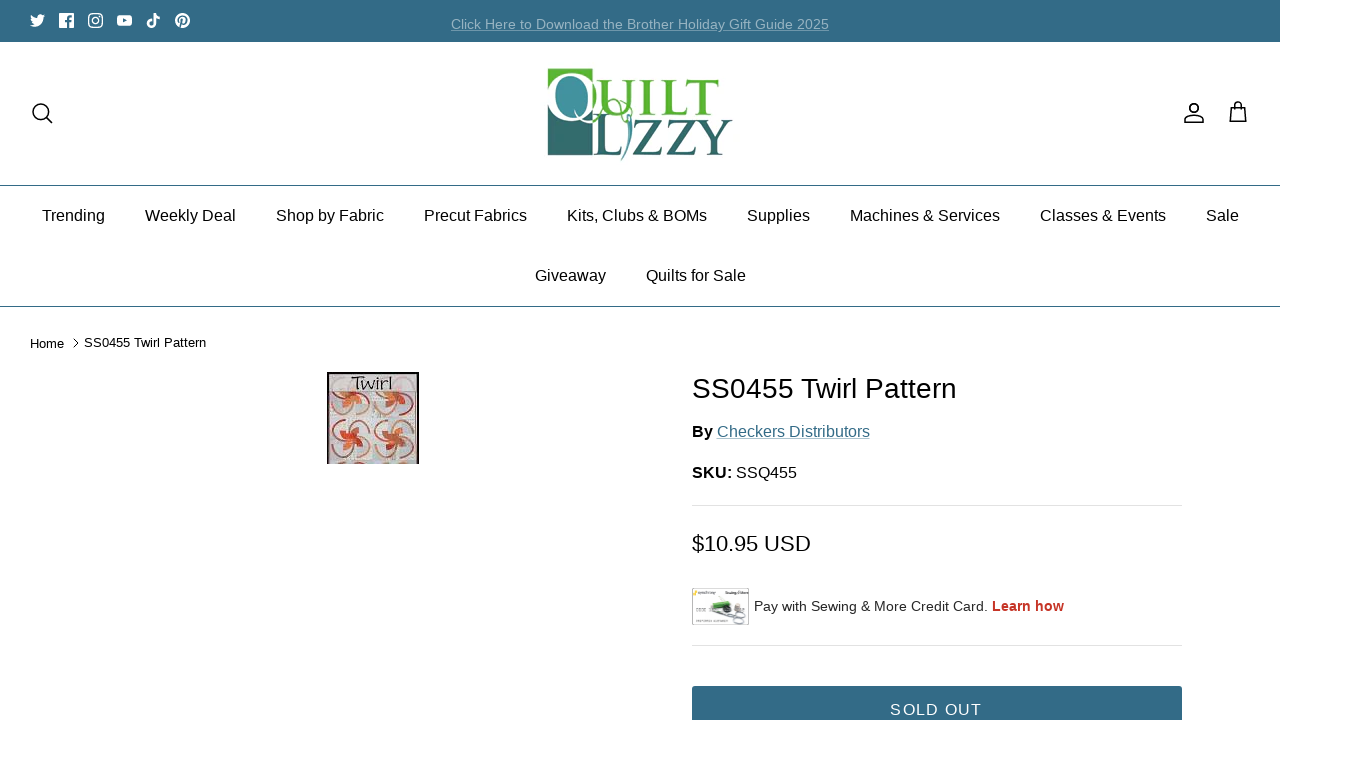

--- FILE ---
content_type: text/html; charset=utf-8
request_url: https://quiltlizzy.com/recommendations/products?section_id=template--24368914530602__recommendations&limit=5&product_id=8457795240234
body_size: 1792
content:
<div id="shopify-section-template--24368914530602__recommendations" class="shopify-section section-product-recommendations"><div class="product-recommendations"
    data-section-id="template--24368914530602__recommendations"
    data-url="/recommendations/products?section_id=template--24368914530602__recommendations&limit=5&product_id=8457795240234"
    data-components="accordion,modal"
    data-cc-animate>

  
    <div class="container fully-spaced-row">
      <h4 class="align-center hometitle">You May Also Like</h4>

      <div class="collection-listing related-collection">
        <div class="product-list product-list--per-row-5 product-list--per-row-mob-2 product-list--image-shape-tallest"><div data-product-id="9560839487786" class="product-block" >
  <div class="block-inner">
    <div class="block-inner-inner">
      
<div class="image-cont ">
          <a class="product-link" href="/products/sw-p314-twirl-pattern?pr_prod_strat=e5_desc&pr_rec_id=d4bd72bbe&pr_rec_pid=9560839487786&pr_ref_pid=8457795240234&pr_seq=uniform" aria-label="SW P314 Twirl Pattern" tabindex="-1">
            <div class="image-label-wrap">
              <div><div class="product-block__image product-block__image--primary product-block__image--active" data-media-id="39117242532138"><div class="rimage-outer-wrapper" >
  <div class="rimage-wrapper lazyload--placeholder" style="padding-top:154.63917525773195%"
       ><img class="rimage__image lazyload fade-in cover"
      data-src="//quiltlizzy.com/cdn/shop/files/67970_MD-2081_00380_{width}x.jpg?v=1731102785"
      data-widths="[180, 220, 300, 360, 460, 540, 720, 900, 1080, 1296, 1512, 1728, 2048]"
      data-aspectratio="0.8143322475570033"
      data-sizes="auto"
      alt=""
      data-parent-fit="cover" style="object-position: ">

    <noscript>
      <img class="rimage__image" src="//quiltlizzy.com/cdn/shop/files/67970_MD-2081_00380_1024x1024.jpg?v=1731102785" alt="">
    </noscript>
  </div>
</div>
</div></div>
            </div>
          </a>
            
              <a class="btn btn--secondary quickbuy-toggle" href="/products/sw-p314-twirl-pattern?pr_prod_strat=e5_desc&pr_rec_id=d4bd72bbe&pr_rec_pid=9560839487786&pr_ref_pid=8457795240234&pr_seq=uniform">Quick buy</a>
            
          
        </div>
      

      <div class="product-info">
        <div class="inner">
          <div class="innerer">
            <a class="product-link" href="/products/sw-p314-twirl-pattern?pr_prod_strat=e5_desc&pr_rec_id=d4bd72bbe&pr_rec_pid=9560839487786&pr_ref_pid=8457795240234&pr_seq=uniform"><div class="vendor">Moda United Notions</div><div class="product-block__title">SW P314 Twirl Pattern</div>
                <div class="product-price">
                  
                  <span class="product-price__item product-price__amount  theme-money" data-fsa-unit-short-type="">
$11.95 USD
</span>
                  
  
                  
                </div>
  
                
              
            </a></div>
        </div>
      </div>
    </div>
  </div><div class="quickbuy-container">
        <a href="#" class="close-detail" aria-label="Close quick buy" tabindex="-1"><svg xmlns="http://www.w3.org/2000/svg" width="24" height="24" viewBox="0 0 24 24" fill="none" stroke="currentColor" stroke-width="1" stroke-linecap="round" stroke-linejoin="round" class="feather feather-x" aria-hidden="true"><line x1="18" y1="6" x2="6" y2="18"></line><line x1="6" y1="6" x2="18" y2="18"></line></svg></a>
        <div class="inner"></div>
      </div></div>

<div data-product-id="8834857500970" class="product-block" >
  <div class="block-inner">
    <div class="block-inner-inner">
      
<div class="image-cont ">
          <a class="product-link" href="/products/sassln0041-sammys-safari?pr_prod_strat=e5_desc&pr_rec_id=d4bd72bbe&pr_rec_pid=8834857500970&pr_ref_pid=8457795240234&pr_seq=uniform" aria-label="SASSLN0041 Sammys Safari" tabindex="-1">
            <div class="image-label-wrap">
              <div><div class="product-block__image product-block__image--primary product-block__image--active" data-media-id="36030318149930"><div class="rimage-outer-wrapper" >
  <div class="rimage-wrapper lazyload--placeholder" style="padding-top:154.63917525773195%"
       ><img class="rimage__image lazyload fade-in cover"
      data-src="//quiltlizzy.com/cdn/shop/files/SASSLN0041_{width}x.jpg?v=1704396380"
      data-widths="[180, 220, 300, 360, 460, 540, 720, 900, 1080, 1296, 1512, 1728, 2048]"
      data-aspectratio="0.6466666666666666"
      data-sizes="auto"
      alt=""
      data-parent-fit="cover" style="object-position: ">

    <noscript>
      <img class="rimage__image" src="//quiltlizzy.com/cdn/shop/files/SASSLN0041_1024x1024.jpg?v=1704396380" alt="">
    </noscript>
  </div>
</div>
</div></div>
            </div>
          </a>
            
              <a class="btn btn--secondary quickbuy-toggle" href="/products/sassln0041-sammys-safari?pr_prod_strat=e5_desc&pr_rec_id=d4bd72bbe&pr_rec_pid=8834857500970&pr_ref_pid=8457795240234&pr_seq=uniform">Quick buy</a>
            
          
        </div>
      

      <div class="product-info">
        <div class="inner">
          <div class="innerer">
            <a class="product-link" href="/products/sassln0041-sammys-safari?pr_prod_strat=e5_desc&pr_rec_id=d4bd72bbe&pr_rec_pid=8834857500970&pr_ref_pid=8457795240234&pr_seq=uniform"><div class="vendor">Checker Distributors</div><div class="product-block__title">SASSLN0041 Sammys Safari</div>
                <div class="product-price">
                  
                  <span class="product-price__item product-price__amount  theme-money" data-fsa-unit-short-type="">
$15.95 USD
</span>
                  
  
                  
                </div>
  
                
              
            </a></div>
        </div>
      </div>
    </div>
  </div><div class="quickbuy-container">
        <a href="#" class="close-detail" aria-label="Close quick buy" tabindex="-1"><svg xmlns="http://www.w3.org/2000/svg" width="24" height="24" viewBox="0 0 24 24" fill="none" stroke="currentColor" stroke-width="1" stroke-linecap="round" stroke-linejoin="round" class="feather feather-x" aria-hidden="true"><line x1="18" y1="6" x2="6" y2="18"></line><line x1="6" y1="6" x2="18" y2="18"></line></svg></a>
        <div class="inner"></div>
      </div></div>

<div data-product-id="9029531173162" class="product-block" >
  <div class="block-inner">
    <div class="block-inner-inner">
      
<div class="image-cont ">
          <a class="product-link" href="/products/ss-471-poppy-splendid-speck?pr_prod_strat=e5_desc&pr_rec_id=d4bd72bbe&pr_rec_pid=9029531173162&pr_ref_pid=8457795240234&pr_seq=uniform" aria-label="SS 471 Poppy Splendid Speck" tabindex="-1">
            <div class="image-label-wrap">
              <div><div class="product-block__image product-block__image--primary product-block__image--active" data-media-id="36936306491690"><div class="rimage-outer-wrapper" >
  <div class="rimage-wrapper lazyload--placeholder" style="padding-top:154.63917525773195%"
       ><img class="rimage__image lazyload fade-in cover"
      data-src="//quiltlizzy.com/cdn/shop/files/67967_MD-1530_00006_{width}x.jpg?v=1712944478"
      data-widths="[180, 220, 300, 360, 460, 540, 720, 900, 1080, 1296, 1512, 1728, 2048]"
      data-aspectratio="0.7727975270479135"
      data-sizes="auto"
      alt=""
      data-parent-fit="cover" style="object-position: ">

    <noscript>
      <img class="rimage__image" src="//quiltlizzy.com/cdn/shop/files/67967_MD-1530_00006_1024x1024.jpg?v=1712944478" alt="">
    </noscript>
  </div>
</div>
</div></div>
            </div>
          </a>
            
              <a class="btn btn--secondary quickbuy-toggle" href="/products/ss-471-poppy-splendid-speck?pr_prod_strat=e5_desc&pr_rec_id=d4bd72bbe&pr_rec_pid=9029531173162&pr_ref_pid=8457795240234&pr_seq=uniform">Quick buy</a>
            
          
        </div>
      

      <div class="product-info">
        <div class="inner">
          <div class="innerer">
            <a class="product-link" href="/products/ss-471-poppy-splendid-speck?pr_prod_strat=e5_desc&pr_rec_id=d4bd72bbe&pr_rec_pid=9029531173162&pr_ref_pid=8457795240234&pr_seq=uniform"><div class="vendor">Moda United Notions</div><div class="product-block__title">SS 471 Poppy Splendid Speck</div>
                <div class="product-price">
                  
                  <span class="product-price__item product-price__amount  theme-money" data-fsa-unit-short-type="">
$14.95 USD
</span>
                  
  
                  
                </div>
  
                
              
            </a></div>
        </div>
      </div>
    </div>
  </div><div class="quickbuy-container">
        <a href="#" class="close-detail" aria-label="Close quick buy" tabindex="-1"><svg xmlns="http://www.w3.org/2000/svg" width="24" height="24" viewBox="0 0 24 24" fill="none" stroke="currentColor" stroke-width="1" stroke-linecap="round" stroke-linejoin="round" class="feather feather-x" aria-hidden="true"><line x1="18" y1="6" x2="6" y2="18"></line><line x1="6" y1="6" x2="18" y2="18"></line></svg></a>
        <div class="inner"></div>
      </div></div>

<div data-product-id="8794510262570" class="product-block" >
  <div class="block-inner">
    <div class="block-inner-inner">
      
<div class="image-cont image-cont--with-secondary-image ">
          <a class="product-link" href="/products/fc091420-01-tumbling-triangles-pattern?pr_prod_strat=e5_desc&pr_rec_id=d4bd72bbe&pr_rec_pid=8794510262570&pr_ref_pid=8457795240234&pr_seq=uniform" aria-label="FC091420-01 Tumbling Triangles Pattern" tabindex="-1">
            <div class="image-label-wrap">
              <div><div class="product-block__image product-block__image--primary product-block__image--active" data-media-id="36010623959338"><div class="rimage-outer-wrapper" >
  <div class="rimage-wrapper lazyload--placeholder" style="padding-top:154.63917525773195%"
       ><img class="rimage__image lazyload fade-in cover"
      data-src="//quiltlizzy.com/cdn/shop/files/FC09142001_jpg_{width}x.webp?v=1704086696"
      data-widths="[180, 220, 300, 360, 460, 540, 720, 900, 1080, 1296, 1512, 1728, 2048]"
      data-aspectratio="1.0"
      data-sizes="auto"
      alt=""
      data-parent-fit="cover" style="object-position: ">

    <noscript>
      <img class="rimage__image" src="//quiltlizzy.com/cdn/shop/files/FC09142001_jpg_1024x1024.webp?v=1704086696" alt="">
    </noscript>
  </div>
</div>
</div><div class="product-block__image product-block__image--secondary rimage-wrapper lazyload--placeholder product-block__image--show-on-hover product-block__image--inactivated"
                        data-media-id="36010625499434"
                        data-image-index="1">
                      <div class="lazyload--manual rimage-background fade-in cover"
                          data-lazy-bgset-src="//quiltlizzy.com/cdn/shop/files/Unknown-6_b90b445d-8409-4bb2-8e9c-8b936af82729.jpg?v=1704086708"
                          data-lazy-bgset-aspect-ratio="0.7014925373134329"
                          data-lazy-bgset-width="188"
                          data-sizes="auto"
                          data-parent-fit="cover"></div>
                    </div></div><div class="product-block__image-dots" aria-hidden="true">
                    <div class="product-block__image-dot product-block__image-dot--active"></div><div class="product-block__image-dot"></div></div>
            </div>
          </a><a class="image-page-button image-page-button--previous ltr-icon" href="#" aria-label="Previous" tabindex="-1"><svg xmlns="http://www.w3.org/2000/svg" width="24" height="24" viewBox="0 0 24 24" fill="none" stroke="currentColor" stroke-width="1.3" stroke-linecap="round" stroke-linejoin="round" class="feather feather-chevron-left"><title>Left</title><polyline points="15 18 9 12 15 6"></polyline></svg></a>
            <a class="image-page-button image-page-button--next ltr-icon" href="#" aria-label="Previous" tabindex="-1"><svg xmlns="http://www.w3.org/2000/svg" width="24" height="24" viewBox="0 0 24 24" fill="none" stroke="currentColor" stroke-width="1.3" stroke-linecap="round" stroke-linejoin="round" class="feather feather-chevron-right"><title>Right</title><polyline points="9 18 15 12 9 6"></polyline></svg></a>
            
              <a class="btn btn--secondary quickbuy-toggle" href="/products/fc091420-01-tumbling-triangles-pattern?pr_prod_strat=e5_desc&pr_rec_id=d4bd72bbe&pr_rec_pid=8794510262570&pr_ref_pid=8457795240234&pr_seq=uniform">Quick buy</a>
            
          
        </div>
      

      <div class="product-info">
        <div class="inner">
          <div class="innerer">
            <a class="product-link" href="/products/fc091420-01-tumbling-triangles-pattern?pr_prod_strat=e5_desc&pr_rec_id=d4bd72bbe&pr_rec_pid=8794510262570&pr_ref_pid=8457795240234&pr_seq=uniform"><div class="vendor">Fabric Cafe, Inc.</div><div class="product-block__title">FC091420-01 Tumbling Triangles Pattern</div>
                <div class="product-price">
                  
                  <span class="product-price__item product-price__amount  theme-money" data-fsa-unit-short-type="">
$6.95 USD
</span>
                  
  
                  
                </div>
  
                
              
            </a></div>
        </div>
      </div>
    </div>
  </div><div class="quickbuy-container">
        <a href="#" class="close-detail" aria-label="Close quick buy" tabindex="-1"><svg xmlns="http://www.w3.org/2000/svg" width="24" height="24" viewBox="0 0 24 24" fill="none" stroke="currentColor" stroke-width="1" stroke-linecap="round" stroke-linejoin="round" class="feather feather-x" aria-hidden="true"><line x1="18" y1="6" x2="6" y2="18"></line><line x1="6" y1="6" x2="18" y2="18"></line></svg></a>
        <div class="inner"></div>
      </div></div>

<div data-product-id="8231552385322" class="product-block" >
  <div class="block-inner">
    <div class="block-inner-inner">
      
<div class="image-cont ">
          <a class="product-link" href="/products/trfq-122-reflections-pattern?pr_prod_strat=e5_desc&pr_rec_id=d4bd72bbe&pr_rec_pid=8231552385322&pr_ref_pid=8457795240234&pr_seq=uniform" aria-label="TRFQ 122 Reflections Pattern" tabindex="-1">
            <div class="image-label-wrap">
              <div><div class="product-block__image product-block__image--primary product-block__image--active" data-media-id="37707748704554"><div class="rimage-outer-wrapper" >
  <div class="rimage-wrapper lazyload--placeholder" style="padding-top:154.63917525773195%"
       ><img class="rimage__image lazyload fade-in cover"
      data-src="//quiltlizzy.com/cdn/shop/files/Vitamin_Sea_Reflections_Seashell_final_{width}x.jpg?v=1717533080"
      data-widths="[180, 220, 300, 360, 460, 540, 720, 900, 1080, 1296, 1512, 1728, 2048]"
      data-aspectratio="0.753125"
      data-sizes="auto"
      alt=""
      data-parent-fit="cover" style="object-position: ">

    <noscript>
      <img class="rimage__image" src="//quiltlizzy.com/cdn/shop/files/Vitamin_Sea_Reflections_Seashell_final_1024x1024.jpg?v=1717533080" alt="">
    </noscript>
  </div>
</div>
</div></div>
            </div>
          </a>
            
              <a class="btn btn--secondary quickbuy-toggle" href="/products/trfq-122-reflections-pattern?pr_prod_strat=e5_desc&pr_rec_id=d4bd72bbe&pr_rec_pid=8231552385322&pr_ref_pid=8457795240234&pr_seq=uniform">Quick buy</a>
            
          
        </div>
      

      <div class="product-info">
        <div class="inner">
          <div class="innerer">
            <a class="product-link" href="/products/trfq-122-reflections-pattern?pr_prod_strat=e5_desc&pr_rec_id=d4bd72bbe&pr_rec_pid=8231552385322&pr_ref_pid=8457795240234&pr_seq=uniform"><div class="vendor">Moda United Notions</div><div class="product-block__title">TRFQ 122 Reflections Pattern</div>
                <div class="product-price">
                  
                  <span class="product-price__item product-price__amount  theme-money" data-fsa-unit-short-type="">
$12.96 USD
</span>
                  
  
                  
                </div>
  
                
              
            </a></div>
        </div>
      </div>
    </div>
  </div><div class="quickbuy-container">
        <a href="#" class="close-detail" aria-label="Close quick buy" tabindex="-1"><svg xmlns="http://www.w3.org/2000/svg" width="24" height="24" viewBox="0 0 24 24" fill="none" stroke="currentColor" stroke-width="1" stroke-linecap="round" stroke-linejoin="round" class="feather feather-x" aria-hidden="true"><line x1="18" y1="6" x2="6" y2="18"></line><line x1="6" y1="6" x2="18" y2="18"></line></svg></a>
        <div class="inner"></div>
      </div></div>

</div>
      </div>

    </div>
  
</div>






</div>

--- FILE ---
content_type: text/html;charset=ISO-8859-1
request_url: https://widgets.syfpayments.com/syf-widget-internal.html?partnerId=PI2013074601&flowType=PDP&subFlowType=&cid=unifitest
body_size: 240
content:
<script src="https://widgets.syfpayments.com/syf-widget-internal.latest.js?partnerId=PI2013074601&flowType=PDP&subFlowType=" type="text/javascript" crossorigin></script>
<script type="text/javascript" src="https://tags.syf.com/syf-unifi-spa/prod/utag.js" async defer></script>